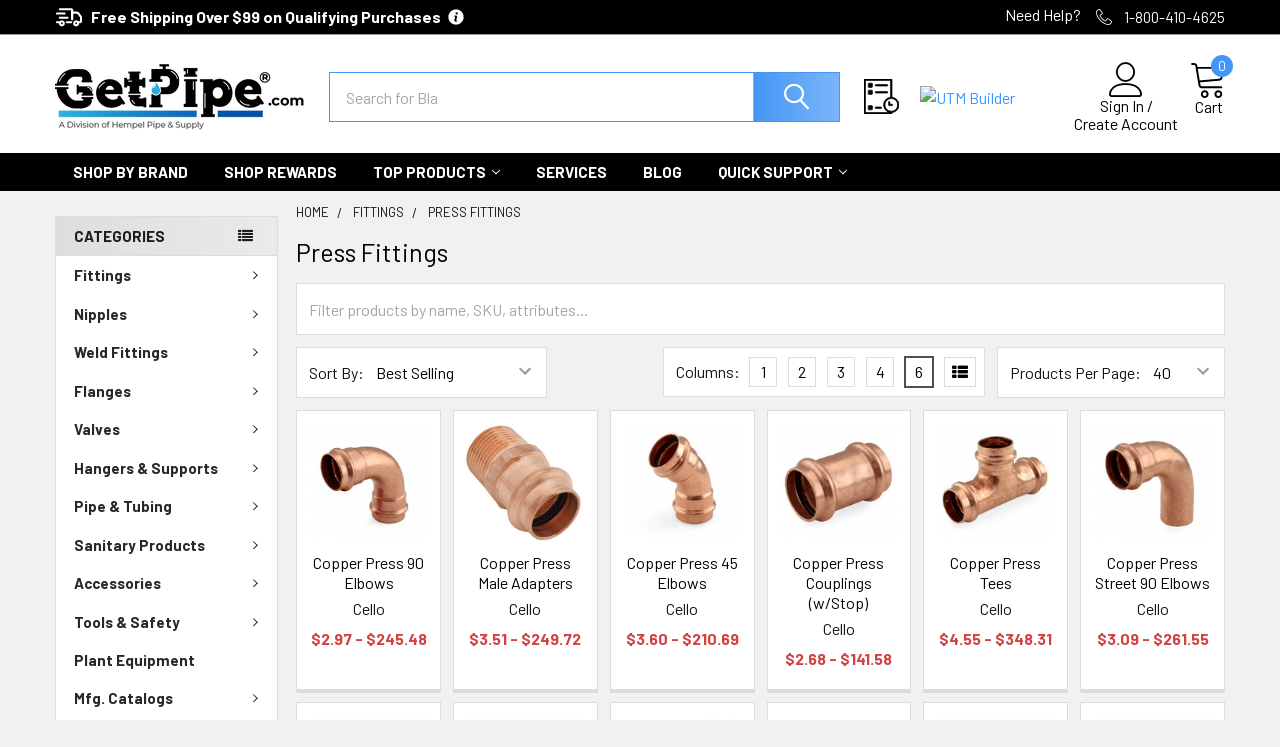

--- FILE ---
content_type: text/html; charset=UTF-8
request_url: https://getpipe.com/search.php?search_query=&section=content
body_size: 379
content:

<script>window.bodlEvents.product.emit('bodl_v1_keyword_search', { event_id: '4cac5ea9-cfdd-468c-be44-026f0a862e15', search_keyword: '', channel_id: '1' });</script>

--- FILE ---
content_type: application/javascript; charset=UTF-8
request_url: https://cdn11.bigcommerce.com/s-ydtxpcdqz6/stencil/ab715420-c7a2-013e-d4b5-029c3c37c0cf/e/a8356860-dff3-013e-4367-76e53fb25cc9/dist/theme-bundle.chunk.100.js
body_size: 1714
content:
"use strict";(self.webpackChunkpapathemes_supermarket=self.webpackChunkpapathemes_supermarket||[]).push([[100],{72100(e,t,r){r.r(t),r.d(t,{default:()=>q});var i=r(4621),a=r(57792),o=r(13312),n=r(13228),s=r(71779),c=r(84468),h=r(86513),u=r(79823),d=r(38221),p=r.n(d),l=r(88835),g=r(56526),y=r(33270),m=function(){function e(e){this.doSearch=p()(this.doSearch.bind(this),500),this.onInput=this.onInput.bind(this),this.onFormSubmit=this.onFormSubmit.bind(this),this.onClear=this.onClear.bind(this),this.onStateChange=this.onStateChange.bind(this),this.options=e,this.$body=y("body"),this.$input=y("[data-search-in-category]"),this.$form=this.$input.closest("form"),this.$clear=this.$form.find("[data-clear]").hide(),this.originalPathname=window.location.pathname,e&&e.facetedSearch&&(this.options.facetedSearch.updateViewCallback=this.updateViewFacetedSearch.bind(this)),this.bindEvents();var t=l.parse(g.A.getUrl(),!0);t.query.q&&(this.$input.val(t.query.q),this.$clear.show(),y(window).trigger("statechange"))}var t=e.prototype;return t.destroy=function(){this.unbindEvents()},t.bindEvents=function(){this.$input.on("input",this.onInput),this.$form.on("submit",this.onFormSubmit),this.$clear.on("click",this.onClear),0===y("#facetedSearch").length&&y(window).on("statechange",this.onStateChange)},t.unbindEvents=function(){this.$input.off("input",this.onInput),this.$form.off("submit",this.onFormSubmit),this.$clear.off("click",this.onClear),y(window).off("statechange",this.onStateChange)},t.onFormSubmit=function(){return!1},t.onClear=function(e){e.preventDefault(),this.$clear.hide(),this.$input.val("").trigger("input")},t.onInput=function(e){this.doSearch(y(e.target).val())},t.onStateChange=function(){var e=this,t=g.A.getUrl(),r=l.parse(t,!0),a=r.query.search_query||r.query.search_query_adv||r.query.q,o={template:{productListing:"category/product-listing",sidebar:"category/sidebar"}};a&&(r.query.search_query_adv=a,delete r.query.search_query,delete r.query.q,delete r.query.category,this.options.context.categoryId?r.query["category[]"]=this.options.context.categoryId:delete r.query["category[]"],this.options.context.themeSettings.categorypage_search_subs&&(r.query.searchsubs="ON"),t="/search.php?"+g.A.buildQueryString(r.query),o={template:{productListing:"papa-supermarket/search-in-category/product-listing",sidebar:"papa-supermarket/search-in-category/sidebar"},showMore:"search/show-more"}),this.$form.addClass("loading"),this.$body.trigger("beforerequest.searchincategory"),i.FH.getPage(t,o,function(t,r){if(e.$form.removeClass("loading"),t)throw new Error(t);e.$body.trigger("beforeupdate.searchincategory"),r&&e.options.searchCallback&&e.options.searchCallback(r),e.$body.trigger("afterupdate.searchincategory")})},t.doSearch=function(e){if(0===e.length){this.$clear.hide();var t=g.A.removeParams(g.A.getUrl(),["q","search_query","search_query_adv","category","page"]);g.A.goToUrl(t)}else if(e.length>=3){this.$clear.show();var r=g.A.removeParams(g.A.getUrl(),["q","search_query","search_query_adv","page"]);r=g.A.replaceParams(r,{q:e}),g.A.goToUrl(r)}},t.updateViewFacetedSearch=function(){var e=this,t=this.options.facetedSearch,r=g.A.getUrl(),a=t.requestOptions,o=l.parse(r,!0),n=o.query.q||o.query.search_query,s=["_bc_fsnf","search_query","q","sort","limit","mode","page"],c=Object.keys(o.query).filter(function(e){return-1===s.indexOf(e)});"/search.php"===window.location.pathname&&0===c.length?(this.$input.val(""),this.$clear.hide(),r=g.A.removeParams(r,[].concat(c,["search_query","q","_bc_fsnf"])).replace("/search.php",this.originalPathname),window.history.replaceState({},document.title,r)):n?("/search.php"===window.location.pathname&&(o.query.q=n,delete o.query.search_query,Number(o.query.category)===this.options.context.categoryId&&delete o.query.category,window.history.replaceState({},document.title,this.originalPathname+"?"+g.A.buildQueryString(o.query))),delete o.query.q,o.query.search_query=n,o.query.category||(o.query.category=this.options.context.categoryId),r="/search.php?"+g.A.buildQueryString(o.query),a={template:{productListing:"papa-supermarket/search-in-category/product-listing",sidebar:"papa-supermarket/search-in-category/sidebar"},showMore:"search/show-more"}):this.$input.val(""),y(t.options.blockerSelector).show(),this.$form.addClass("loading"),this.$body.trigger("beforerequest.searchincategory"),i.FH.getPage(r,a,function(r,i){if(y(t.options.blockerSelector).hide(),e.$form.removeClass("loading"),r)throw new Error(r);e.$body.trigger("beforeupdate.searchincategory"),t.refreshView(i),e.$body.trigger("afterupdate.searchincategory")})},e}(),f=r(33270);function b(e,t){return b=Object.setPrototypeOf?Object.setPrototypeOf.bind():function(e,t){return e.__proto__=t,e},b(e,t)}var q=function(e){function t(t){var r;return(r=e.call(this,t)||this).validationDictionary=(0,s.i)(t),r}var r,a;a=e,(r=t).prototype=Object.create(a.prototype),r.prototype.constructor=r,b(r,a);var d=t.prototype;return d.onReady=function(){(0,h.lA)(this.context),this.context&&(this.context.themeSettings.show_bulk_order_mode||this.context.useBulkOrder)&&(this.bulkOrder=(0,u.A)(this.context)),(0,o.A)(this.context),f("#facetedSearch").length>0?this.initFacetedSearch():(this.onSortBySubmit=this.onSortBySubmit.bind(this),i.JL.on("sortBy-submitted",this.onSortBySubmit)),(0,c.A)(),"show"===this.context.themeSettings.categorypage_search&&this.initSearchInCategory()},d.destroy=function(){this.searchInCategory&&this.searchInCategory.destroy(),this.facetedSearch?this.facetedSearch.destroy():i.JL.off("sortBy-submitted",this.onSortBySubmit)},d.initSearchInCategory=function(){var e=this;this.searchInCategory=new m({context:this.context,facetedSearch:this.facetedSearch,searchCallback:function(t){f("#product-listing-container").html(t.productListing),e.bulkOrder&&e.bulkOrder.reinit(),(0,c.A)(),f("body").triggerHandler("compareReset"),f("html, body").animate({scrollTop:0},100)}})},d.initFacetedSearch=function(){var e=this,t=this.validationDictionary,r=t.price_min_evaluation,i=t.price_max_evaluation,a=t.price_min_not_entered,o=t.price_max_not_entered,s=t.price_invalid_value,c=f("#product-listing-container"),h=f("#faceted-search-container"),u={config:{category:{shop_by_price:!0,products:{limit:this.context.categoryProductsPerPage}}},template:{productListing:"category/product-listing",sidebar:"category/sidebar"},showMore:"category/show-more"};this.facetedSearch=new n.A(u,function(t){c.html(t.productListing),h.html(t.sidebar),e.bulkOrder&&e.bulkOrder.reinit(),f("body").triggerHandler("compareReset"),f("html, body").animate({scrollTop:0},100)},{validationErrorMessages:{onMinPriceError:r,onMaxPriceError:i,minPriceNotEntered:a,maxPriceNotEntered:o,onInvalidPrice:s}})},t}(a.A)}}]);
//# sourceMappingURL=theme-bundle.chunk.100.js.map

--- FILE ---
content_type: application/javascript; charset=UTF-8
request_url: https://cdn11.bigcommerce.com/s-ydtxpcdqz6/stencil/ab715420-c7a2-013e-d4b5-029c3c37c0cf/e/a8356860-dff3-013e-4367-76e53fb25cc9/dist/theme-bundle.chunk.957.js
body_size: 1659
content:
(self.webpackChunkpapathemes_supermarket=self.webpackChunkpapathemes_supermarket||[]).push([[957],{1733(r){var u=/[^\x00-\x2f\x3a-\x40\x5b-\x60\x7b-\x7f]+/g;r.exports=function(r){return r.match(u)||[]}},12507(r,u,t){var e=t(28754),n=t(49698),f=t(63912),o=t(13222);r.exports=function(r){return function(u){u=o(u);var t=n(u)?f(u):void 0,a=t?t[0]:u.charAt(0),x=t?e(t,1).join(""):u.slice(1);return a[r]()+x}}},14528(r){r.exports=function(r,u){for(var t=-1,e=u.length,n=r.length;++t<e;)r[n+t]=u[t];return r}},14792(r,u,t){var e=t(13222),n=t(55808);r.exports=function(r){return n(e(r).toLowerCase())}},22225(r){var u="\\ud800-\\udfff",t="\\u2700-\\u27bf",e="a-z\\xdf-\\xf6\\xf8-\\xff",n="A-Z\\xc0-\\xd6\\xd8-\\xde",f="\\xac\\xb1\\xd7\\xf7\\x00-\\x2f\\x3a-\\x40\\x5b-\\x60\\x7b-\\xbf\\u2000-\\u206f \\t\\x0b\\f\\xa0\\ufeff\\n\\r\\u2028\\u2029\\u1680\\u180e\\u2000\\u2001\\u2002\\u2003\\u2004\\u2005\\u2006\\u2007\\u2008\\u2009\\u200a\\u202f\\u205f\\u3000",o="["+f+"]",a="\\d+",x="["+t+"]",d="["+e+"]",i="[^"+u+f+a+t+e+n+"]",p="(?:\\ud83c[\\udde6-\\uddff]){2}",c="[\\ud800-\\udbff][\\udc00-\\udfff]",s="["+n+"]",v="(?:"+d+"|"+i+")",l="(?:"+s+"|"+i+")",h="(?:['’](?:d|ll|m|re|s|t|ve))?",g="(?:['’](?:D|LL|M|RE|S|T|VE))?",b="(?:[\\u0300-\\u036f\\ufe20-\\ufe2f\\u20d0-\\u20ff]|\\ud83c[\\udffb-\\udfff])?",m="[\\ufe0e\\ufe0f]?",A=m+b+"(?:\\u200d(?:"+["[^"+u+"]",p,c].join("|")+")"+m+b+")*",j="(?:"+[x,p,c].join("|")+")"+A,z=RegExp([s+"?"+d+"+"+h+"(?="+[o,s,"$"].join("|")+")",l+"+"+g+"(?="+[o,s+v,"$"].join("|")+")",s+"?"+v+"+"+h,s+"+"+g,"\\d*(?:1ST|2ND|3RD|(?![123])\\dTH)(?=\\b|[a-z_])","\\d*(?:1st|2nd|3rd|(?![123])\\dth)(?=\\b|[A-Z_])",a,j].join("|"),"g");r.exports=function(r){return r.match(z)||[]}},25160(r){r.exports=function(r,u,t){var e=-1,n=r.length;u<0&&(u=-u>n?0:n+u),(t=t>n?n:t)<0&&(t+=n),n=u>t?0:t-u>>>0,u>>>=0;for(var f=Array(n);++e<n;)f[e]=r[e+u];return f}},27301(r){r.exports=function(r){return function(u){return r(u)}}},28754(r,u,t){var e=t(25160);r.exports=function(r,u,t){var n=r.length;return t=void 0===t?n:t,!u&&t>=n?r:e(r,u,t)}},34932(r){r.exports=function(r,u){for(var t=-1,e=null==r?0:r.length,n=Array(e);++t<e;)n[t]=u(r[t],t,r);return n}},40882(r){r.exports=function(r,u,t,e){var n=-1,f=null==r?0:r.length;for(e&&f&&(t=r[++n]);++n<f;)t=u(t,r[n],n,r);return t}},42054(r){var u="\\ud800-\\udfff",t="["+u+"]",e="[\\u0300-\\u036f\\ufe20-\\ufe2f\\u20d0-\\u20ff]",n="\\ud83c[\\udffb-\\udfff]",f="[^"+u+"]",o="(?:\\ud83c[\\udde6-\\uddff]){2}",a="[\\ud800-\\udbff][\\udc00-\\udfff]",x="(?:"+e+"|"+n+")?",d="[\\ufe0e\\ufe0f]?",i=d+x+"(?:\\u200d(?:"+[f,o,a].join("|")+")"+d+x+")*",p="(?:"+[f+e+"?",e,o,a,t].join("|")+")",c=RegExp(n+"(?="+n+")|"+p+i,"g");r.exports=function(r){return r.match(c)||[]}},44394(r){r.exports=function(){return!1}},45434(r){var u=/[a-z][A-Z]|[A-Z]{2}[a-z]|[0-9][a-zA-Z]|[a-zA-Z][0-9]|[^a-zA-Z0-9 ]/;r.exports=function(r){return u.test(r)}},45539(r,u,t){var e=t(40882),n=t(50828),f=t(66645),o=RegExp("['’]","g");r.exports=function(r){return function(u){return e(f(n(u).replace(o,"")),r,"")}}},45891(r,u,t){var e=t(51873),n=t(72428),f=t(56449),o=e?e.isConcatSpreadable:void 0;r.exports=function(r){return f(r)||n(r)||!!(o&&r&&r[o])}},49698(r){var u=RegExp("[\\u200d\\ud800-\\udfff\\u0300-\\u036f\\ufe20-\\ufe2f\\u20d0-\\u20ff\\ufe0e\\ufe0f]");r.exports=function(r){return u.test(r)}},50828(r,u,t){var e=t(77556);r.exports=function(r){return null==r?"":e(r)}},51873(r,u,t){var e=t(9325).Symbol;r.exports=e},55808(r,u,t){var e=t(12507)("toUpperCase");r.exports=e},61074(r){r.exports=function(r){return r.split("")}},63912(r,u,t){var e=t(61074),n=t(49698),f=t(42054);r.exports=function(r){return n(r)?f(r):e(r)}},66645(r,u,t){var e=t(1733),n=t(45434),f=t(13222),o=t(22225);r.exports=function(r,u,t){return r=f(r),void 0===(u=t?void 0:u)?n(r)?o(r):e(r):r.match(u)||[]}},77556(r,u,t){var e=t(51873),n=t(34932),f=t(56449),o=t(44394),a=e?e.prototype:void 0,x=a?a.toString:void 0;r.exports=function r(u){if("string"==typeof u)return u;if(f(u))return n(u,r)+"";if(o(u))return x?x.call(u):"";var t=u+"";return"0"==t&&1/u==-1/0?"-0":t}},80299(r,u,t){var e=t(83120),n=t(69302),f=t(55765),o=t(83693),a=n(function(r){return f(e(r,1,o,!0))});r.exports=a},83120(r,u,t){var e=t(14528),n=t(45891);r.exports=function r(u,t,f,o,a){var x=-1,d=u.length;for(f||(f=n),a||(a=[]);++x<d;){var i=u[x];t>0&&f(i)?t>1?r(i,t-1,f,o,a):e(a,i):o||(a[a.length]=i)}return a}},83693(r,u,t){var e=t(64894),n=t(40346);r.exports=function(r){return n(r)&&e(r)}},83915(r,u,t){var e=t(38859),n=t(15325),f=t(29905),o=t(34932),a=t(27301),x=t(19219);r.exports=function(r,u,t,d){var i=-1,p=n,c=!0,s=r.length,v=[],l=u.length;if(!s)return v;t&&(u=o(u,a(t))),d?(p=f,c=!1):u.length>=200&&(p=x,c=!1,u=new e(u));r:for(;++i<s;){var h=r[i],g=null==t?h:t(h);if(h=d||0!==h?h:0,c&&g==g){for(var b=l;b--;)if(u[b]===g)continue r;v.push(h)}else p(u,g,d)||v.push(h)}return v}},84058(r,u,t){var e=t(14792),n=t(45539)(function(r,u,t){return u=u.toLowerCase(),r+(t?e(u):u)});r.exports=n},91648(r,u,t){var e=t(83915),n=t(69302),f=t(83693),o=n(function(r,u){return f(r)?e(r,u):[]});r.exports=o}}]);
//# sourceMappingURL=theme-bundle.chunk.957.js.map

--- FILE ---
content_type: application/javascript; charset=UTF-8
request_url: https://api.livechatinc.com/v3.6/customer/action/get_dynamic_configuration?x-region=us-south1&license_id=15569157&client_id=c5e4f61e1a6c3b1521b541bc5c5a2ac5&url=https%3A%2F%2Fgetpipe.com%2Fpress-fittings%2F&channel_type=code&implementation_type=BigCommerce&jsonp=__rhpeqafnk1o
body_size: 258
content:
__rhpeqafnk1o({"organization_id":"1c3e42a8-6813-46d2-ad24-689e681eb0c4","livechat_active":true,"livechat":{"group_id":0,"client_limit_exceeded":false,"domain_allowed":true,"config_version":"1127.0.102.121.157.116.123.104.103.101.103.105.2","localization_version":"4940c52ca0caf914a8b155bf4411bbe5_967125cbdbfb6b550deb9bfaaccab527","language":"en"},"default_widget":"livechat"});

--- FILE ---
content_type: text/javascript; charset=utf-8
request_url: https://cdn-v6.quoteninja.com/static/js/React.e1e1cdfa.chunk.js
body_size: 2104
content:
/*! For license information please see React.e1e1cdfa.chunk.js.LICENSE.txt */
"use strict";(self.webpackChunkqn=self.webpackChunkqn||[]).push([[212],{26470:e=>{var t=Object.getOwnPropertySymbols,r=Object.prototype.hasOwnProperty,n=Object.prototype.propertyIsEnumerable;e.exports=function(){try{if(!Object.assign)return!1;var e=new String("abc");if(e[5]="de","5"===Object.getOwnPropertyNames(e)[0])return!1;for(var t={},r=0;r<10;r++)t["_"+String.fromCharCode(r)]=r;if("0123456789"!==Object.getOwnPropertyNames(t).map((function(e){return t[e]})).join(""))return!1;var n={};return"abcdefghijklmnopqrst".split("").forEach((function(e){n[e]=e})),"abcdefghijklmnopqrst"===Object.keys(Object.assign({},n)).join("")}catch(o){return!1}}()?Object.assign:function(e,o){for(var u,i,a=function(e){if(null===e||void 0===e)throw new TypeError("Object.assign cannot be called with null or undefined");return Object(e)}(e),c=1;c<arguments.length;c++){for(var f in u=Object(arguments[c]))r.call(u,f)&&(a[f]=u[f]);if(t){i=t(u);for(var l=0;l<i.length;l++)n.call(u,i[l])&&(a[i[l]]=u[i[l]])}}return a}},32049:(e,t,r)=>{var n=r(26470),o=60103,u=60106;t.Fragment=60107,t.StrictMode=60108,t.Profiler=60114;var i=60109,a=60110,c=60112;t.Suspense=60113;var f=60115,l=60116;if("function"===typeof Symbol&&Symbol.for){var s=Symbol.for;o=s("react.element"),u=s("react.portal"),t.Fragment=s("react.fragment"),t.StrictMode=s("react.strict_mode"),t.Profiler=s("react.profiler"),i=s("react.provider"),a=s("react.context"),c=s("react.forward_ref"),t.Suspense=s("react.suspense"),f=s("react.memo"),l=s("react.lazy")}var p="function"===typeof Symbol&&Symbol.iterator;function y(e){for(var t="https://reactjs.org/docs/error-decoder.html?invariant="+e,r=1;r<arguments.length;r++)t+="&args[]="+encodeURIComponent(arguments[r]);return"Minified React error #"+e+"; visit "+t+" for the full message or use the non-minified dev environment for full errors and additional helpful warnings."}var d={isMounted:function(){return!1},enqueueForceUpdate:function(){},enqueueReplaceState:function(){},enqueueSetState:function(){}},h={};function v(e,t,r){this.props=e,this.context=t,this.refs=h,this.updater=r||d}function _(){}function m(e,t,r){this.props=e,this.context=t,this.refs=h,this.updater=r||d}v.prototype.isReactComponent={},v.prototype.setState=function(e,t){if("object"!==typeof e&&"function"!==typeof e&&null!=e)throw Error(y(85));this.updater.enqueueSetState(this,e,t,"setState")},v.prototype.forceUpdate=function(e){this.updater.enqueueForceUpdate(this,e,"forceUpdate")},_.prototype=v.prototype;var b=m.prototype=new _;b.constructor=m,n(b,v.prototype),b.isPureReactComponent=!0;var g={current:null},w=Object.prototype.hasOwnProperty,j={key:!0,ref:!0,__self:!0,__source:!0};function k(e,t,r){var n,u={},i=null,a=null;if(null!=t)for(n in void 0!==t.ref&&(a=t.ref),void 0!==t.key&&(i=""+t.key),t)w.call(t,n)&&!j.hasOwnProperty(n)&&(u[n]=t[n]);var c=arguments.length-2;if(1===c)u.children=r;else if(1<c){for(var f=Array(c),l=0;l<c;l++)f[l]=arguments[l+2];u.children=f}if(e&&e.defaultProps)for(n in c=e.defaultProps)void 0===u[n]&&(u[n]=c[n]);return{$$typeof:o,type:e,key:i,ref:a,props:u,_owner:g.current}}function O(e){return"object"===typeof e&&null!==e&&e.$$typeof===o}var S=/\/+/g;function C(e,t){return"object"===typeof e&&null!==e&&null!=e.key?function(e){var t={"=":"=0",":":"=2"};return"$"+e.replace(/[=:]/g,(function(e){return t[e]}))}(""+e.key):t.toString(36)}function $(e,t,r,n,i){var a=typeof e;"undefined"!==a&&"boolean"!==a||(e=null);var c=!1;if(null===e)c=!0;else switch(a){case"string":case"number":c=!0;break;case"object":switch(e.$$typeof){case o:case u:c=!0}}if(c)return i=i(c=e),e=""===n?"."+C(c,0):n,Array.isArray(i)?(r="",null!=e&&(r=e.replace(S,"$&/")+"/"),$(i,t,r,"",(function(e){return e}))):null!=i&&(O(i)&&(i=function(e,t){return{$$typeof:o,type:e.type,key:t,ref:e.ref,props:e.props,_owner:e._owner}}(i,r+(!i.key||c&&c.key===i.key?"":(""+i.key).replace(S,"$&/")+"/")+e)),t.push(i)),1;if(c=0,n=""===n?".":n+":",Array.isArray(e))for(var f=0;f<e.length;f++){var l=n+C(a=e[f],f);c+=$(a,t,r,l,i)}else if(l=function(e){return null===e||"object"!==typeof e?null:"function"===typeof(e=p&&e[p]||e["@@iterator"])?e:null}(e),"function"===typeof l)for(e=l.call(e),f=0;!(a=e.next()).done;)c+=$(a=a.value,t,r,l=n+C(a,f++),i);else if("object"===a)throw t=""+e,Error(y(31,"[object Object]"===t?"object with keys {"+Object.keys(e).join(", ")+"}":t));return c}function E(e,t,r){if(null==e)return e;var n=[],o=0;return $(e,n,"","",(function(e){return t.call(r,e,o++)})),n}function R(e){if(-1===e._status){var t=e._result;t=t(),e._status=0,e._result=t,t.then((function(t){0===e._status&&(t=t.default,e._status=1,e._result=t)}),(function(t){0===e._status&&(e._status=2,e._result=t)}))}if(1===e._status)return e._result;throw e._result}var P={current:null};function x(){var e=P.current;if(null===e)throw Error(y(321));return e}var q={ReactCurrentDispatcher:P,ReactCurrentBatchConfig:{transition:0},ReactCurrentOwner:g,IsSomeRendererActing:{current:!1},assign:n};t.Children={map:E,forEach:function(e,t,r){E(e,(function(){t.apply(this,arguments)}),r)},count:function(e){var t=0;return E(e,(function(){t++})),t},toArray:function(e){return E(e,(function(e){return e}))||[]},only:function(e){if(!O(e))throw Error(y(143));return e}},t.Component=v,t.PureComponent=m,t.__SECRET_INTERNALS_DO_NOT_USE_OR_YOU_WILL_BE_FIRED=q,t.cloneElement=function(e,t,r){if(null===e||void 0===e)throw Error(y(267,e));var u=n({},e.props),i=e.key,a=e.ref,c=e._owner;if(null!=t){if(void 0!==t.ref&&(a=t.ref,c=g.current),void 0!==t.key&&(i=""+t.key),e.type&&e.type.defaultProps)var f=e.type.defaultProps;for(l in t)w.call(t,l)&&!j.hasOwnProperty(l)&&(u[l]=void 0===t[l]&&void 0!==f?f[l]:t[l])}var l=arguments.length-2;if(1===l)u.children=r;else if(1<l){f=Array(l);for(var s=0;s<l;s++)f[s]=arguments[s+2];u.children=f}return{$$typeof:o,type:e.type,key:i,ref:a,props:u,_owner:c}},t.createContext=function(e,t){return void 0===t&&(t=null),(e={$$typeof:a,_calculateChangedBits:t,_currentValue:e,_currentValue2:e,_threadCount:0,Provider:null,Consumer:null}).Provider={$$typeof:i,_context:e},e.Consumer=e},t.createElement=k,t.createFactory=function(e){var t=k.bind(null,e);return t.type=e,t},t.createRef=function(){return{current:null}},t.forwardRef=function(e){return{$$typeof:c,render:e}},t.isValidElement=O,t.lazy=function(e){return{$$typeof:l,_payload:{_status:-1,_result:e},_init:R}},t.memo=function(e,t){return{$$typeof:f,type:e,compare:void 0===t?null:t}},t.useCallback=function(e,t){return x().useCallback(e,t)},t.useContext=function(e,t){return x().useContext(e,t)},t.useDebugValue=function(){},t.useEffect=function(e,t){return x().useEffect(e,t)},t.useImperativeHandle=function(e,t,r){return x().useImperativeHandle(e,t,r)},t.useLayoutEffect=function(e,t){return x().useLayoutEffect(e,t)},t.useMemo=function(e,t){return x().useMemo(e,t)},t.useReducer=function(e,t,r){return x().useReducer(e,t,r)},t.useRef=function(e){return x().useRef(e)},t.useState=function(e){return x().useState(e)},t.version="17.0.2"},9950:(e,t,r)=>{e.exports=r(32049)}}]);

--- FILE ---
content_type: application/javascript; charset=UTF-8
request_url: https://cdn11.bigcommerce.com/s-ydtxpcdqz6/stencil/ab715420-c7a2-013e-d4b5-029c3c37c0cf/e/a8356860-dff3-013e-4367-76e53fb25cc9/dist/theme-bundle.chunk.705.js
body_size: 8180
content:
/*! For license information please see theme-bundle.chunk.705.js.LICENSE.txt */
(self.webpackChunkpapathemes_supermarket=self.webpackChunkpapathemes_supermarket||[]).push([[705],{13228(t,e,o){"use strict";o.d(e,{A:()=>y});var r=o(80299),n=o.n(r),a=o(91648),i=o.n(a),s=o(43346),c=o.n(s),u=o(4621),l=o(88835),d=o(56526),p=o(87838),h=o(65117),f=o(96609),m=o(41582),g=o(84468),v=o(33270);const y=function(){function t(t,e,o){var r=this,n={accordionToggleSelector:"#facetedSearch .accordion-navigation, #facetedSearch .facetedSearch-toggle",blockerSelector:"#facetedSearch .blocker",clearFacetSelector:"#facetedSearch .facetedSearch-clearLink",componentSelector:"#facetedSearch-navList",facetNavListSelector:"#facetedSearch .navList",priceRangeErrorSelector:"#facet-range-form .form-inlineMessage",priceRangeFieldsetSelector:"#facet-range-form .form-fieldset",priceRangeFormSelector:"#facet-range-form",priceRangeMaxPriceSelector:"#facet-range-form [name=max_price]",priceRangeMinPriceSelector:"#facet-range-form [name=min_price]",showMoreToggleSelector:"#facetedSearch .accordion-content .toggleLink",facetedSearchFilterItems:"#facetedSearch-filterItems .form-input",modal:(0,p.Ay)("#modal")[0],modalOpen:!1};this.requestOptions=t,this.callback=e,this.options=c()({},n,o),this.collapsedFacets=[],this.collapsedFacetItems=[],(0,h.Ay)(),this.initPriceValidator(),v(this.options.facetNavListSelector).each(function(t,e){r.collapseFacetItems(v(e))}),v(this.options.accordionToggleSelector).each(function(t,e){var o=v(e).data("collapsibleInstance");o.isCollapsed&&r.collapsedFacets.push(o.targetId)}),setTimeout(function(){v(r.options.componentSelector).is(":hidden")&&r.collapseAllFacets()}),this.onStateChange=this.onStateChange.bind(this),this.onPopState=this.onPopState.bind(this),this.onToggleClick=this.onToggleClick.bind(this),this.onAccordionToggle=this.onAccordionToggle.bind(this),this.onClearFacet=this.onClearFacet.bind(this),this.onFacetClick=this.onFacetClick.bind(this),this.onRangeSubmit=this.onRangeSubmit.bind(this),this.onSortBySubmit=this.onSortBySubmit.bind(this),this.filterFacetItems=this.filterFacetItems.bind(this),this.bindEvents(),v("body").one("beforeload.instantload",function(){return r.unbindEvents()})}var e=t.prototype;return e.destroy=function(){this.unbindEvents()},e.refreshView=function(t){t&&this.callback(t),(0,g.A)(),(0,h.Ay)(),this.initPriceValidator(),this.restoreCollapsedFacets(),this.restoreCollapsedFacetItems(),this.bindEvents()},e.updateView=function(){var t=this;if(this.updateViewCallback)return this.updateViewCallback();v(this.options.blockerSelector).show(),u.FH.getPage(d.A.getUrl(),this.requestOptions,function(e,o){if(v(t.options.blockerSelector).hide(),e)throw new Error(e);t.refreshView(o)})},e.expandFacetItems=function(t){var e=t.attr("id");this.collapsedFacetItems=i()(this.collapsedFacetItems,e)},e.collapseFacetItems=function(t){var e=t.attr("id"),o=t.data("hasMoreResults");this.collapsedFacetItems=o?n()(this.collapsedFacetItems,[e]):i()(this.collapsedFacetItems,e)},e.toggleFacetItems=function(t){var e=t.attr("id");return this.collapsedFacetItems.includes(e)?(this.getMoreFacetResults(t),!0):(this.collapseFacetItems(t),!1)},e.getMoreFacetResults=function(t){var e=this,o=t.data("facet"),r=d.A.getUrl();return this.requestOptions.showMore&&u.FH.getPage(r,{template:this.requestOptions.showMore,params:{list_all:o}},function(t,o){if(t)throw new Error(t);e.options.modal.open(),e.options.modalOpen=!0,e.options.modal.updateContent(o)}),this.collapseFacetItems(t),!1},e.filterFacetItems=function(t){var e=v(".navList-item"),o=v(t.currentTarget).val().toLowerCase();e.each(function(t,e){-1!==v(e).text().toLowerCase().indexOf(o)?v(e).show():v(e).hide()})},e.expandFacet=function(t){t.data("collapsibleInstance").open()},e.collapseFacet=function(t){t.data("collapsibleInstance").close()},e.collapseAllFacets=function(){var t=this;v(this.options.accordionToggleSelector).each(function(e,o){var r=v(o);t.collapseFacet(r)})},e.expandAllFacets=function(){var t=this;v(this.options.accordionToggleSelector).each(function(e,o){var r=v(o);t.expandFacet(r)})},e.initPriceValidator=function(){if(0!==v(this.options.priceRangeFormSelector).length){var t=(0,m.A)(),e={errorSelector:this.options.priceRangeErrorSelector,fieldsetSelector:this.options.priceRangeFieldsetSelector,formSelector:this.options.priceRangeFormSelector,maxPriceSelector:this.options.priceRangeMaxPriceSelector,minPriceSelector:this.options.priceRangeMinPriceSelector};f.k0.setMinMaxPriceValidation(t,e,this.options.validationErrorMessages),this.priceRangeValidator=t}},e.restoreCollapsedFacetItems=function(){var t=this;v(this.options.facetNavListSelector).each(function(e,o){var r=v(o),n=r.attr("id");t.collapsedFacetItems.includes(n)?t.collapseFacetItems(r):t.expandFacetItems(r)})},e.restoreCollapsedFacets=function(){var t=this;v(this.options.accordionToggleSelector).each(function(e,o){var r=v(o),n=r.data("collapsibleInstance").targetId;t.collapsedFacets.includes(n)?t.collapseFacet(r):t.expandFacet(r)})},e.bindEvents=function(){this.unbindEvents(),v(window).on("statechange",this.onStateChange),v(window).on("popstate",this.onPopState),v(document).on("click",this.options.showMoreToggleSelector,this.onToggleClick),v(document).on("toggle.collapsible",this.options.accordionToggleSelector,this.onAccordionToggle),v(document).on("keyup",this.options.facetedSearchFilterItems,this.filterFacetItems),v(this.options.clearFacetSelector).on("click",this.onClearFacet),u.JL.on("facetedSearch-facet-clicked",this.onFacetClick),u.JL.on("facetedSearch-range-submitted",this.onRangeSubmit),u.JL.on("sortBy-submitted",this.onSortBySubmit)},e.unbindEvents=function(){v(window).off("statechange",this.onStateChange),v(window).off("popstate",this.onPopState),v(document).off("click",this.options.showMoreToggleSelector,this.onToggleClick),v(document).off("toggle.collapsible",this.options.accordionToggleSelector,this.onAccordionToggle),v(document).off("keyup",this.options.facetedSearchFilterItems,this.filterFacetItems),v(this.options.clearFacetSelector).off("click",this.onClearFacet),u.JL.off("facetedSearch-facet-clicked",this.onFacetClick),u.JL.off("facetedSearch-range-submitted",this.onRangeSubmit),u.JL.off("sortBy-submitted",this.onSortBySubmit)},e.onClearFacet=function(t){var e=v(t.currentTarget).attr("href");t.preventDefault(),t.stopPropagation();var o=l.parse(window.location.href,!0),r=l.parse(e,!0);o.query.mode&&(r.query.mode=o.query.mode),o.query.limit&&(r.query.limit=o.query.limit),d.A.goToUrl(l.format({pathname:r.pathname,search:d.A.buildQueryString(r.query)}))},e.onToggleClick=function(t){var e=v(t.currentTarget),o=v(e.attr("href"));t.preventDefault(),this.toggleFacetItems(o)},e.onFacetClick=function(t,e){var o=v(e),r=o.attr("href");t.preventDefault(),o.toggleClass("is-selected");var n=l.parse(window.location.href,!0),a=l.parse(r,!0);n.query.mode&&(a.query.mode=n.query.mode),n.query.limit&&(a.query.limit=n.query.limit),d.A.goToUrl(l.format({pathname:a.pathname,search:d.A.buildQueryString(a.query)})),this.options.modalOpen&&this.options.modal.close()},e.onSortBySubmit=function(t,e){var o=l.parse(window.location.href,!0);v(e).serializeArray().forEach(function(t){o.query[t.name]=t.value}),delete o.query.page,t.preventDefault(),t.isDefaultPrevented=!0,d.A.goToUrl(l.format({pathname:o.pathname,search:d.A.buildQueryString(o.query)}))},e.onRangeSubmit=function(t,e){if(t.preventDefault(),this.priceRangeValidator.areAll(m.A.constants.VALID)){var o=l.parse(window.location.href,!0);v(e).serializeArray().forEach(function(t){o.query[t.name]=t.value});var r=d.A.buildQueryString(o.query);d.A.goToUrl(l.format({pathname:o.pathname,search:"?"+r}))}},e.onStateChange=function(){this.updateView()},e.onAccordionToggle=function(t){var e=v(t.currentTarget).data("collapsibleInstance"),o=e.targetId;e.isCollapsed?this.collapsedFacets=n()(this.collapsedFacets,[o]):this.collapsedFacets=i()(this.collapsedFacets,o)},e.onPopState=function(){var t=window.location.href;if(!new URLSearchParams(t).has("page")){var e=v(".pagination-link").attr("href");if(e){var o=e.replace(/page=[0-9]+/i,"page=1");window.history.replaceState({},document.title,o)}}v(window).trigger("statechange")},t}()},13312(t,e,o){"use strict";o.d(e,{A:()=>c});var r,n=o(50935),a=o.n(n),i=o(33270),s=function(){function t(t){var e=this;this.context=t,this.animationTime=300,this.$body=i("body"),this.products=this.loadProductsFromLocalStorage()||[],this.$scope=i(a().render('\n    <div class="supermarket-compareList-panel-wrapper is-empty" id="supermarketCompareList">\n        <div class="supermarket-compareList-panel">\n            <div class="supermarket-compareList-panel-body">\n                <div class="supermarket-compareList" data-compare-product-list>{{{renderItems}}}</div>\n                <div class="supermarket-compareList-actions">\n                    <a href="{{compare_url}}" class="button button--primary button--small button--compare" data-compare-product-button>{{compare}}</a>\n                    <button type="button" class="button button--secondary button--small button--clearAll" data-compare-product-clearall>{{clear_all}}</button>\n                </div>\n            </div>\n            <button type="button" class="button button--close" data-compare-product-toggle><i class="fa fa-chevron-down"></i><span class="is-srOnly">Close</span></button>\n            <button type="button" class="button button--open" data-compare-product-toggle><i class="fa fa-chevron-up"></i><span class="is-srOnly">Open</span></button>\n        </div>\n    </div>\n',{compare:t.compareAddonLang_compare,clear_all:t.compareAddonLang_clear_all,renderItems:function(){return e.products.map(function(t){return e.renderItem(t)}).join("")}})),0===this.products.length?this.$scope.addClass("is-empty").hide():this.$scope.removeClass("is-empty").show(),this.$body.append(this.$scope),this.$productList=this.$scope.find("[data-compare-product-list]"),this.$compareButton=this.$scope.find("[data-compare-product-button]"),this.updateCompareUrl(),this.bindEvents()}var e=t.prototype;return e.loadProductsFromLocalStorage=function(){if(window.localStorage){var t=window.localStorage.getItem("compareProducts");if(!t)return null;try{return JSON.parse(t)}catch(t){return null}}},e.saveProductsToLocalStorage=function(){window.localStorage&&window.localStorage.setItem("compareProducts",JSON.stringify(this.products))},e.bindEvents=function(){var t=this;this.$body.on("click","[data-compare-id]",function(e){e.preventDefault();var o=i(e.currentTarget),r=Number(o.data("compareId"));0===t.products.filter(function(t){return t.id===r}).length&&t.addProduct({image:o.data("compareImage"),alt:o.data("compareTitle"),id:r}),t.$scope.removeClass("is-closed")}),this.$scope.on("click","[data-compare-product-remove]",function(e){e.preventDefault();var o=i(e.currentTarget),r=Number(o.data("compareProductRemove"));t.removeProduct(r),t.$scope.removeClass("is-closed")}),this.$scope.find("[data-compare-product-toggle]").on("click",function(e){e.preventDefault(),t.$scope.toggleClass("is-closed")}),this.$scope.find("[data-compare-product-clearall]").on("click",function(e){e.preventDefault(),t.clearAllProducts()})},e.addProduct=function(t){var e=this;this.products.push(t),this.saveProductsToLocalStorage(),this.updateCompareUrl();var o=i(this.renderItem(t)).hide();this.$productList.append(o),o.show(this.animationTime,function(){e.$scope.removeClass("is-empty").fadeIn(e.animationTime)})},e.removeProduct=function(t){var e=this;this.products=this.products.filter(function(e){return e.id!==t}),this.saveProductsToLocalStorage(),this.updateCompareUrl();var o=this.$scope.find("[data-compare-product-item="+t+"]");o.fadeOut(this.animationTime,function(){o.remove(),0===e.products.length&&e.$scope.addClass("is-empty").fadeOut(e.animationTime)})},e.clearAllProducts=function(){var t=this;this.products=[],this.saveProductsToLocalStorage(),this.updateCompareUrl();var e=this.$scope.find("[data-compare-product-item]");e.fadeOut(this.animationTime,function(){e.remove(),t.$scope.addClass("is-empty").fadeOut(t.animationTime)})},e.updateCompareUrl=function(){var t=this.products.map(function(t){return t.id}).join("/");this.$compareButton.attr("href",this.context.urls.compare+"/"+t)},e.renderItem=function(t){return a().render('\n    <div class="supermarket-compareList-item" data-compare-product-item="{{id}}">\n        <img class="supermarket-compareList-img" src="{{image}}" alt="{{alt}}" title="{{alt}}">\n        <button type="button" class="supermarket-compareList-quickview quickview" data-product-id="{{id}}"><i class="fa fa-search-plus"></i><span class="is-srOnly">{{quick_view}}</span></button>\n        <button type="button" class="supermarket-compareList-remove" data-compare-product-remove="{{id}}"><i class="fa fa-trash"></i><span class="is-srOnly">{{remove}}</span></button>\n    </div>\n',Object.assign({},t,{quick_view:this.context.compareAddonLang_quick_view,remove:this.context.compareAddonLang_remove}))},t}();function c(t){return r||(r=new s(t)),r}},42634(){},56526(t,e,o){"use strict";o.d(e,{A:()=>i});var r=o(88835),n=o(33270),a={getUrl:function(){return""+window.location.pathname+window.location.search},goToUrl:function(t){window.history.pushState({},document.title,t),n(window).trigger("statechange")},replaceParams:function(t,e){var o,n=r.parse(t,!0);for(o in n.search=null,e)e.hasOwnProperty(o)&&(n.query[o]=e[o]);return n.query&&(n.search=a.buildQueryString(n.query),delete n.query),r.format(n)},removeParams:function(t,e){var o=r.parse(t,!0);return o.search=null,"string"==typeof e?o.query.hasOwnProperty(e)&&(o.query[e]=null,delete o.query[e]):"object"==typeof e&&e.forEach(function(t){o.query.hasOwnProperty(t)&&(o.query[t]=null,delete o.query[t])}),o.query&&(o.search=a.buildQueryString(o.query),delete o.query),r.format(o)},encodeParam:function(t){return encodeURIComponent(t).split("%20").join("+").replace(/[!'()*]/g,function(t){return"%"+t.charCodeAt(0).toString(16)})},buildQueryString:function(t){var e,o=Object.assign({},t),r="";for(e in o)if(o.hasOwnProperty(e))if(Array.isArray(o[e])){var n=void 0;for(n in o[e])o[e].hasOwnProperty(n)&&(r+="&"+a.encodeParam(e)+"="+a.encodeParam(o[e][n]))}else r+="&"+a.encodeParam(e)+"="+a.encodeParam(o[e]);return r.substring(1)}};const i=a},57792(t,e,o){"use strict";o.d(e,{A:()=>c});var r=o(98368),n=o(56526),a=o(88835),i=o(33270);function s(t,e){return s=Object.setPrototypeOf?Object.setPrototypeOf.bind():function(t,e){return t.__proto__=e,t},s(t,e)}var c=function(t){function e(){return t.apply(this,arguments)||this}var o,r;return r=t,(o=e).prototype=Object.create(r.prototype),o.prototype.constructor=o,s(o,r),e.prototype.onSortBySubmit=function(t,e){var o=a.parse(window.location.href,!0);i(e).serializeArray().forEach(function(t){o.query[t.name]=t.value}),delete o.query.page,t.preventDefault(),t.isDefaultPrevented=!0,window.location=a.format({pathname:o.pathname,search:n.A.buildQueryString(o.query)})},e}(r.A)},61579(t,e,o){"use strict";o.d(e,{A:()=>r});const r={email:function(t){return/^\S+@\S+\.\S+/.test(t)},password:function(t){return this.notEmpty(t)},notEmpty:function(t){return t.length>0}}},71779(t,e,o){"use strict";o.d(e,{i:()=>a});var r="translations",n=function(t){return!!Object.keys(t[r]).length},a=function(t){var e=function(){for(var t=0;t<arguments.length;t++){var e=JSON.parse(t<0||arguments.length<=t?void 0:arguments[t]);if(n(e))return e}}(t.validationDictionaryJSON,t.validationFallbackDictionaryJSON,t.validationDefaultDictionaryJSON),o=Object.values(e[r]);return Object.keys(e[r]).map(function(t){return t.split(".").pop()}).reduce(function(t,e,r){return t[e]=o[r],t},{})}},79823(t,e,o){"use strict";o.d(e,{A:()=>f});var r=o(33270),n=o.n(r),a=o(4621),i=o(9096),s=o(86513);function c(){var t,e,o="function"==typeof Symbol?Symbol:{},r=o.iterator||"@@iterator",n=o.toStringTag||"@@toStringTag";function a(o,r,n,a){var c=r&&r.prototype instanceof s?r:s,l=Object.create(c.prototype);return u(l,"_invoke",function(o,r,n){var a,s,c,u=0,l=n||[],d=!1,p={p:0,n:0,v:t,a:h,f:h.bind(t,4),d:function(e,o){return a=e,s=0,c=t,p.n=o,i}};function h(o,r){for(s=o,c=r,e=0;!d&&u&&!n&&e<l.length;e++){var n,a=l[e],h=p.p,f=a[2];o>3?(n=f===r)&&(c=a[(s=a[4])?5:(s=3,3)],a[4]=a[5]=t):a[0]<=h&&((n=o<2&&h<a[1])?(s=0,p.v=r,p.n=a[1]):h<f&&(n=o<3||a[0]>r||r>f)&&(a[4]=o,a[5]=r,p.n=f,s=0))}if(n||o>1)return i;throw d=!0,r}return function(n,l,f){if(u>1)throw TypeError("Generator is already running");for(d&&1===l&&h(l,f),s=l,c=f;(e=s<2?t:c)||!d;){a||(s?s<3?(s>1&&(p.n=-1),h(s,c)):p.n=c:p.v=c);try{if(u=2,a){if(s||(n="next"),e=a[n]){if(!(e=e.call(a,c)))throw TypeError("iterator result is not an object");if(!e.done)return e;c=e.value,s<2&&(s=0)}else 1===s&&(e=a.return)&&e.call(a),s<2&&(c=TypeError("The iterator does not provide a '"+n+"' method"),s=1);a=t}else if((e=(d=p.n<0)?c:o.call(r,p))!==i)break}catch(e){a=t,s=1,c=e}finally{u=1}}return{value:e,done:d}}}(o,n,a),!0),l}var i={};function s(){}function l(){}function d(){}e=Object.getPrototypeOf;var p=[][r]?e(e([][r]())):(u(e={},r,function(){return this}),e),h=d.prototype=s.prototype=Object.create(p);function f(t){return Object.setPrototypeOf?Object.setPrototypeOf(t,d):(t.__proto__=d,u(t,n,"GeneratorFunction")),t.prototype=Object.create(h),t}return l.prototype=d,u(h,"constructor",d),u(d,"constructor",l),l.displayName="GeneratorFunction",u(d,n,"GeneratorFunction"),u(h),u(h,n,"Generator"),u(h,r,function(){return this}),u(h,"toString",function(){return"[object Generator]"}),(c=function(){return{w:a,m:f}})()}function u(t,e,o,r){var n=Object.defineProperty;try{n({},"",{})}catch(t){n=0}u=function(t,e,o,r){function a(e,o){u(t,e,function(t){return this._invoke(e,o,t)})}e?n?n(t,e,{value:o,enumerable:!r,configurable:!r,writable:!r}):t[e]=o:(a("next",0),a("throw",1),a("return",2))},u(t,e,o,r)}function l(t,e,o,r,n,a,i){try{var s=t[a](i),c=s.value}catch(t){return void o(t)}s.done?e(c):Promise.resolve(c).then(r,n)}function d(t){return function(){var e=this,o=arguments;return new Promise(function(r,n){var a=t.apply(e,o);function i(t){l(a,r,n,i,s,"next",t)}function s(t){l(a,r,n,i,s,"throw",t)}i(void 0)})}}function p(t){return new Promise(function(e){return setTimeout(e,t)})}var h=function(){function t(t,e){var o=this;this.context=t||{},this.$body=n()("body"),this.$scope=e,this.itemCount=0,this.progressCurrent=0,this.progressTotal=0,this.onQuantityChange=this.onQuantityChange.bind(this),this.onQuantityButtonClick=this.onQuantityButtonClick.bind(this),this.onProductAdded=this.onProductAdded.bind(this),this.onAddAllClick=this.onAddAllClick.bind(this),this.onCartQtyChange=this.onCartQtyChange.bind(this),this.onProgressPopupCloseClick=this.onProgressPopupCloseClick.bind(this),this.reinit(),n()("body").on("beforeload.instantload",function(){return o.unbindEvents()})}var e=t.prototype;return e.reinit=function(){this.$progressPopup=n()(".bulkOrder-progressModal",this.$scope),this.$progressBar=n()(".progressBar",this.$progressPopup),this.$progressPopupCurrent=n()(".bulkOrder-progressModal-current",this.$scope),this.$progressPopupActions=n()(".bulkOrder-progressModal-actions",this.$scope),this.$progressPopupClose=n()("[data-close]",this.$scope),this.unbindEvents(),this.bindEvents(),this.calculate(),this.updateQtyInCart()},e.bindEvents=function(){this.$scope.on("change","[data-bulkorder-qty-id]",this.onQuantityChange),this.$scope.on("click","[data-quantity-change] button",this.onQuantityButtonClick),this.$scope.on("click","[data-bulkorder-add-all]",this.onAddAllClick),this.$body.on("ajax-addtocart-item-added",this.onProductAdded),this.$body.on("cart-quantity-update",this.onCartQtyChange),this.$progressPopupClose.on("click",this.onProgressPopupCloseClick)},e.unbindEvents=function(){this.$scope.off("change","[data-bulkorder-qty-id]",this.onQuantityChange),this.$scope.off("click","[data-quantity-change] button",this.onQuantityButtonClick),this.$scope.off("click","[data-bulkorder-add-all]",this.onAddAllClick),this.$body.off("ajax-addtocart-item-added",this.onProductAdded),this.$body.off("cart-quantity-update",this.onCartQtyChange),this.$progressPopupClose.off("click",this.onProgressPopupCloseClick)},e.onProgressPopupCloseClick=function(t){t.preventDefault(),this.hideProgressPopup()},e.onCartQtyChange=function(){this.updateQtyInCart()},e.showProgressPopup=function(){this.$progressPopupActions.addClass("u-hiddenVisually"),this.$progressPopup.addClass("is-open")},e.hideProgressPopup=function(){this.$progressPopupCurrent.css("width",0),this.$progressPopupActions.addClass("u-hiddenVisually"),this.$progressPopup.removeClass("is-open")},e.updateProgressPopup=function(){this.progressTotal>0?this.$progressPopupCurrent.css("width",this.progressCurrent/this.progressTotal*100+"%"):this.$progressPopupCurrent.css("width",0)},e.showProgressPopupActions=function(){this.$progressPopupActions.removeClass("u-hiddenVisually")},e.showProgressBar=function(){this.$progressBar.removeClass("u-hiddenVisually")},e.hideProgressBar=function(){this.$progressBar.addClass("u-hiddenVisually")},e.onAddAllClick=function(t){t.preventDefault(),0!==this.itemCount?this.addAllProducts():i.A.fire({text:this.context.bulkOrderEnterQty||"Please enter product quantity",icon:"error"})},e.onProductAdded=function(t,e){this.$scope.find("[data-bulkorder-qty-id='"+e+"']").val(0),this.calculate()},e.onQuantityButtonClick=function(t){t.preventDefault();var e=n()(t.currentTarget),o=e.closest("[data-quantity-change]").find("input"),r=parseInt(o.data("quantityMin"),10),a=parseInt(o.data("quantityMax"),10),i=parseInt(o.val(),10);"inc"===e.data("action")?a>0?i+1<=a&&i++:i++:i>0&&(r>0?i-1>=r?i--:i=0:i--),o.val(i),this.calculate()},e.onQuantityChange=function(){this.calculate()},e.calculate=function(){var t,e=this,o=0,r=0;this.$scope.find("[data-bulkorder-qty-id]").each(function(a,i){var c=n()(i),u=parseInt(c.val(),10),l=c.data("bulkorderQtyId"),d=e.$scope.find("[data-bulkorder-price-id='"+l+"']"),p=parseFloat(d.data("bulkorderPriceValue")),h=""+d.data("bulkorderPriceFormatted"),f=Math.round(p*u*100)/100,m=e.$scope.find("[data-bulkorder-subtotal-id='"+l+"']");h&&(t=(0,s.Wp)(h)),m.html((0,s.N8)(f,t)),o+=f,r+=u}),this.itemCount=r,this.$scope.find("[data-bulkorder-total-count]").html(r),this.$scope.find("[data-bulkorder-total-amount]").html((0,s.N8)(Math.round(100*o)/100,t))},e.addAllProducts=function(){var t,e=this,o=[];this.progressCurrent=0,this.$scope.find("[data-bulkorder-qty-id]").each(function(t,r){var a=n()(r),i=parseInt(a.val(),10),s=a.data("bulkorderQtyId");i>0&&o.push(d(c().m(function t(){return c().w(function(t){for(;;)switch(t.n){case 0:return e.progressCurrent++,e.updateProgressPopup(),t.n=1,e.addProduct(s,i);case 1:return a.val(0),e.calculate(),t.n=2,p(1e3);case 2:return t.a(2)}},t)})))}),this.progressTotal=o.length,this.showProgressPopup(),this.showProgressBar(),(t=o,t.reduce(function(t,e){return t.then(function(t){return e().then(Array.prototype.concat.bind(t))})},Promise.resolve([]))).then(function(){e.showProgressPopupActions(),e.hideProgressBar(),e.updateCartCounter()})},e.addProduct=function(){var t=d(c().m(function t(e,o){var r,n;return c().w(function(t){for(;;)switch(t.n){case 0:if(void 0!==window.FormData){t.n=1;break}return t.a(2);case 1:return(r=new FormData).append("product_id",e),r.append("qty[]",o),n=new Promise(function(t){a.Ay.api.cart.itemAdd(r,function(e,o){var r=e||o.data.error;if(r){var n=document.createElement("DIV");n.innerHTML=r,alert(n.textContent||n.innerText)}t()})}),t.n=2,n;case 2:return t.a(2)}},t)}));return function(e,o){return t.apply(this,arguments)}}(),e.updateQtyInCart=function(){var t=this;n().get("/api/storefront/cart",function(e){if(e.length){var o={};e[0].lineItems.physicalItems.forEach(function(t){void 0!==o[t.productId]?o[t.productId]+=t.quantity:o[t.productId]=t.quantity}),n()("[data-bulkorder-cart-qty-id]",t.$scope).each(function(t,e){var r=n()(e),a=parseInt(r.data("bulkorderCartQtyId"),10);o[a]?r.html(o[a]):r.html("0")})}})},e.updateCartCounter=function(){a.Ay.api.cart.getContent({template:"cart/preview"},function(t,e){if(!t){var o=n()("body"),r=n()("[data-cart-quantity]",e),a=n()(".navUser-action .cart-count"),i=r.data("cart-quantity")||0;a.addClass("cart-count--positive"),o.trigger("cart-quantity-update",i)}})},t}();function f(t,e){void 0===t&&(t=null),void 0===e&&(e="#product-listing-container");var o=n()(e),r=o.data("bulkOrderInstance");return r instanceof h||(r=new h(t,o),o.data("bulkOrderInstance",r)),r}},84468(t,e,o){"use strict";o.d(e,{A:()=>d});var r,n=o(33270),a=o.n(n),i=o(88835),s=o(56526),c=!1;function u(t,e){return(e.match(/(^|\s)mode-\S+/g)||[]).join(" ")}var l=function(){function t(t){void 0===t&&(t={}),this.onModeChange=this.onModeChange.bind(this),this.options=t,this.init()}var e=t.prototype;return e.init=function(){if(this.$sortBy=a()("[data-sort-by]"),this.$sortBy.length){var t=this.$sortBy.find("[name=limit]"),e=this.$sortBy.find("input[name=mode]"),o=i.parse(window.location.href,!0);o.query.limit&&t.val(o.query.limit),o.query.mode&&e.prop("checked",!1).filter("[value="+o.query.mode+"]").prop("checked",!0);var r=a()("body");r.hasClass("papaSupermarket-page--pages-custom-category-bulk-order")||r.hasClass("papaSupermarket-page--pages-custom-brand-bulk-order")||(a()("#product-listing-container").removeClass(u).addClass("mode-"+e.filter(":checked").val()),this.unbindEvents(),this.bindEvents())}},e.reinit=function(t){t&&(this.options=t),this.init()},e.destroy=function(){this.unbindEvents()},e.bindEvents=function(){this.$sortBy.find("input[name=mode]").on("change",this.onModeChange)},e.unbindEvents=function(){this.$sortBy.find("input[name=mode]").off("change",this.onModeChange)},e.onModeChange=function(t){t.preventDefault();var e=a()(t.target).val();a()("#product-listing-container").removeClass(u).addClass("mode-"+e),a()("#product-listing-container .pagination-link").each(function(t,o){var r=a()(o),n=s.A.replaceParams(r.attr("href"),{mode:e});r.attr("href",n)});var o=i.parse(window.location.href,!0);o.query.mode=e,window.history.pushState({},document.title,i.format({pathname:o.pathname,search:s.A.buildQueryString(o.query)}))},t}();function d(t){r?r.reinit(t):r=new l(t),c||(a()("body").on("beforeload.instantload",function(){r&&(r.destroy(),r=null)}),c=!0)}},96609(t,e,o){"use strict";o.d(e,{J6:()=>p,VJ:()=>h,dN:()=>f,k0:()=>m,pt:()=>d});var r=o(14792),n=o.n(r),a=o(84058),i=o.n(a),s=o(41582),c=o(61579),u=o(33270),l=["input","select","textarea"],d=function(t,e,o,r){return{onEmptyPasswordErrorText:t,onConfirmPasswordErrorText:e,onMismatchPasswordErrorText:o,onNotValidPasswordErrorText:r}};function p(t,e){void 0===e&&(e={});var o=u(t),r=o.find(l.join(", ")),a=e.formFieldClass,s=void 0===a?"form-field":a;return r.each(function(t,e){!function(t,e){var o,r=u(t),a=r.parent("."+e),s=r.prop("tagName").toLowerCase(),c=e+"--"+s;if("input"===s){var l=r.prop("type");["radio","checkbox","submit"].includes(l)?c=e+"--"+i()(l):o=""+c+n()(l)}a.addClass(c).addClass(o)}(e,s)}),o}function h(t){var e,o,r={type:"hidden",name:"FormFieldIsText"+(e=t,o=e.prop("name").match(/(\[.*\])/),o&&0!==o.length?o[0]:""),value:"1"};t.after(u("<input />",r))}function f(t){var e=t.element;if(!t.result){var o=u(e).parent(),r=u(o).find("span");if(r.length){var n=u(r[0]);n.attr("role")||n.attr("role","alert")}}}var m={setEmailValidation:function(t,e,o){e&&t.add({selector:e,validate:function(t,e){t(c.A.email(e))},errorMessage:o})},setPasswordValidation:function(t,e,o,r,n,a){var i=n.onEmptyPasswordErrorText,s=n.onConfirmPasswordErrorText,c=n.onMismatchPasswordErrorText,l=n.onNotValidPasswordErrorText,d=u(e),p=[{selector:e,validate:function(t,e){var o=e.length;if(a)return t(!0);t(o)},errorMessage:i},{selector:e,validate:function(t,e){var o=e.match(new RegExp(r.alpha))&&e.match(new RegExp(r.numeric))&&e.length>=r.minlength;if(a&&0===e.length)return t(!0);t(o)},errorMessage:l},{selector:o,validate:function(t,e){var o=e.length;if(a)return t(!0);t(o)},errorMessage:s},{selector:o,validate:function(t,e){t(e===d.val())},errorMessage:c}];t.add(p)},setMinMaxPriceValidation:function(t,e,o){void 0===o&&(o={});var r=e.errorSelector,n=e.fieldsetSelector,a=e.formSelector,i=e.maxPriceSelector,s=e.minPriceSelector,c=o,u=c.onMinPriceError,l=c.onMaxPriceError,d=c.minPriceNotEntered,p=c.maxPriceNotEntered,h=c.onInvalidPrice;t.configure({form:a,preventSubmit:!0,successClass:"_"}),t.add({errorMessage:u,selector:s,validate:"min-max:"+s+":"+i}),t.add({errorMessage:l,selector:i,validate:"min-max:"+s+":"+i}),t.add({errorMessage:p,selector:i,validate:"presence"}),t.add({errorMessage:d,selector:s,validate:"presence"}),t.add({errorMessage:h,selector:[s,i],validate:"min-number:0"}),t.setMessageOptions({selector:[s,i],parent:n,errorSpan:r})},setStateCountryValidation:function(t,e,o){e&&t.add({selector:e,validate:"presence",errorMessage:o})},cleanUpStateValidation:function(t){var e=u('[data-type="'+t.data("fieldType")+'"]');Object.keys(s.A.classes).forEach(function(t){e.hasClass(s.A.classes[t])&&e.removeClass(s.A.classes[t])})}}}}]);
//# sourceMappingURL=theme-bundle.chunk.705.js.map